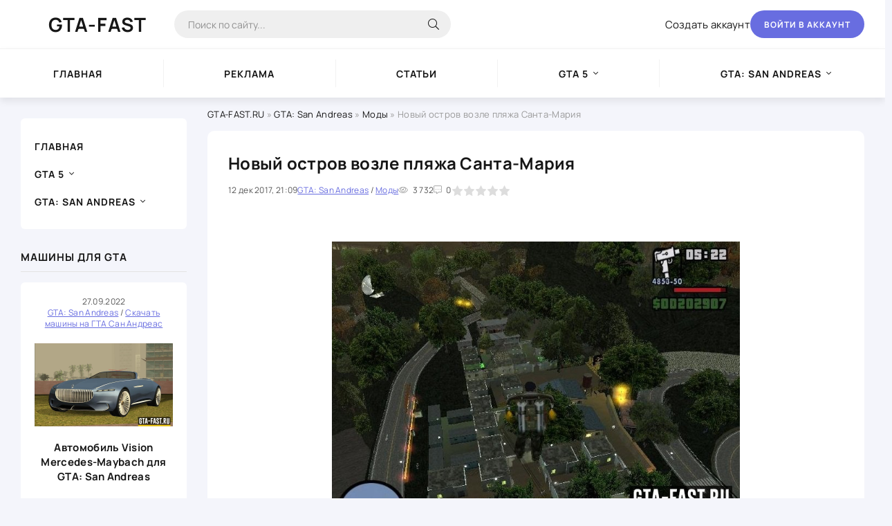

--- FILE ---
content_type: text/html; charset=utf-8
request_url: https://gta-fast.ru/gtasa/mody/126-novyy-ostrov-vozle-plyazha-santa-mariya.html
body_size: 9447
content:
<!DOCTYPE html>
<html lang="ru">
<head>
	<title>Скачать новый остров возле пляжа Санта-Мария</title>
<meta name="charset" content="utf-8">
<meta name="title" content="Скачать новый остров возле пляжа Санта-Мария">
<meta name="description" content="Новый остров возле пляжа Санта-Мария Новый остров возле пляжа Санта-Мария Остров возле пляжа Санта-Мария - Надоели обычные города GTA: San Andreas? Этот мод добавит абсолютно новый островок, который">
<meta name="keywords" content="Санта, пляжа, Мария, возле, остров, находится, имеет, будет, Остров, Новый, сохранять, котором, которые, можно, купить, работает, вылетать, приятной, СКАЧАТЬ, багов">
<meta name="generator" content="DataLife Engine (https://dle-news.ru)">
<link rel="canonical" href="https://gta-fast.ru/gtasa/mody/126-novyy-ostrov-vozle-plyazha-santa-mariya.html">
<link rel="alternate" type="application/rss+xml" title="GTA-FAST.RU — проверенный моды для SAMP и MTA RSS" href="https://gta-fast.ru/rss.xml">
<link rel="alternate" type="application/rss+xml" title="GTA-FAST.RU — проверенный моды для SAMP и MTA RSS Turbo" href="https://gta-fast.ru/rssturbo.xml">
<link rel="alternate" type="application/rss+xml" title="GTA-FAST.RU — проверенный моды для SAMP и MTA RSS Dzen" href="https://gta-fast.ru/rssdzen.xml">
<link rel="search" type="application/opensearchdescription+xml" title="GTA-FAST.RU — проверенный моды для SAMP и MTA" href="https://gta-fast.ru/index.php?do=opensearch">
<link rel="preconnect" href="https://gta-fast.ru/" fetchpriority="high">
<meta property="twitter:title" content="Скачать новый остров возле пляжа Санта-Мария">
<meta property="twitter:url" content="https://gta-fast.ru/gtasa/mody/126-novyy-ostrov-vozle-plyazha-santa-mariya.html">
<meta property="twitter:card" content="summary_large_image">
<meta property="twitter:image" content="https://gta-fast.ru/uploads/posts/2017-12/1513105628_c010b3c377c8603ecb0225ca94bb18b35a768c7b020d82da7a82cfacdb73a40e.jpg">
<meta property="twitter:description" content="Новый остров возле пляжа Санта-Мария Остров возле пляжа Санта-Мария - Надоели обычные города GTA: San Andreas? Этот мод добавит абсолютно новый островок, который находится возле пляжа Санта-Мария. Остров имеет два въезда в город, первый находится у пляжа Санта-Мария, а второй находится возле">
<meta property="og:type" content="article">
<meta property="og:site_name" content="GTA-FAST.RU — проверенный моды для SAMP и MTA">
<meta property="og:title" content="Скачать новый остров возле пляжа Санта-Мария">
<meta property="og:url" content="https://gta-fast.ru/gtasa/mody/126-novyy-ostrov-vozle-plyazha-santa-mariya.html">
<meta property="og:image" content="https://gta-fast.ru/uploads/posts/2017-12/1513105628_c010b3c377c8603ecb0225ca94bb18b35a768c7b020d82da7a82cfacdb73a40e.jpg">
<meta property="og:description" content="Новый остров возле пляжа Санта-Мария Остров возле пляжа Санта-Мария - Надоели обычные города GTA: San Andreas? Этот мод добавит абсолютно новый островок, который находится возле пляжа Санта-Мария. Остров имеет два въезда в город, первый находится у пляжа Санта-Мария, а второй находится возле">
	<meta name="viewport" content="width=device-width, initial-scale=1.0" />
	<meta name="theme-color" content="#fff">
	<link rel="preload" href="/templates/gtafast/css/common.css" as="style">
	<link rel="preload" href="/templates/gtafast/css/styles.css" as="style">
	<link rel="preload" href="/templates/gtafast/css/engine.css" as="style">
	<link rel="preload" href="/templates/gtafast/css/fontawesome.css" as="style">
	<link rel="preload" href="/templates/gtafast/webfonts/manrope-400.woff2" as="font" type="font/woff2" crossorigin>
	<link rel="preload" href="/templates/gtafast/webfonts/manrope-600.woff2" as="font" type="font/woff2" crossorigin>
	<link rel="preload" href="/templates/gtafast/webfonts/manrope-700.woff2" as="font" type="font/woff2" crossorigin>
    <link rel="preload" href="/templates/gtafast/webfonts/fa-light-300.woff2" as="font" type="font/woff2" crossorigin>
	<link rel="shortcut icon" href="/templates/gtafast/images/favicon1.ico" />
	<link href="/templates/gtafast/css/common.css?asdf1" type="text/css" rel="stylesheet" />
	<link href="/templates/gtafast/css/styles.css" type="text/css" rel="stylesheet" />
	<link href="/templates/gtafast/css/engine.css" type="text/css" rel="stylesheet" /> 
	<link href="/templates/gtafast/css/fontawesome.css" type="text/css" rel="stylesheet" />
    <style>.no-show{display:none!important} .vkbtn{text-decoration: none; color: white !important; }</style>
    
    <!-- Global site tag (gtag.js) - Google Analytics -->
<script async src="https://www.googletagmanager.com/gtag/js?id=UA-135363113-2"></script>
<script>
  window.dataLayer = window.dataLayer || [];
  function gtag(){dataLayer.push(arguments);}
  gtag('js', new Date());

  gtag('config', 'UA-135363113-2');
</script>
<meta name="yandex-verification" content="d3df58f14229b64f" />
    <!-- Yandex.Metrika counter --> <script type="text/javascript" > (function(m,e,t,r,i,k,a){m[i]=m[i]||function(){(m[i].a=m[i].a||[]).push(arguments)}; m[i].l=1*new Date();k=e.createElement(t),a=e.getElementsByTagName(t)[0],k.async=1,k.src=r,a.parentNode.insertBefore(k,a)}) (window, document, "script", "https://mc.yandex.ru/metrika/tag.js", "ym"); ym(46978377, "init", { clickmap:true, trackLinks:true, accurateTrackBounce:true, webvisor:true }); </script> <noscript><div><img src="https://mc.yandex.ru/watch/46978377" style="position:absolute; left:-9999px;" alt="" /></div></noscript> <!-- /Yandex.Metrika counter -->
<!-- Yandex.RTB -->
<script>window.yaContextCb=window.yaContextCb||[]</script>
<script src="https://yandex.ru/ads/system/context.js" async></script>
</head>

<body>
	<div class="wrapper">
		<div class="wrapper-container wrapper-main">

			<header class="header d-flex ai-center vw100">
				<a href="/" class="header__logo logo">GTA-FAST</a>
				<div class="header__search search-block flex-grow-1">
					<form id="quicksearch" method="post">
						<input type="hidden" name="do" value="search">
						<input type="hidden" name="subaction" value="search">
						<input class="search-block__input" id="story" name="story" placeholder="Поиск по сайту..." type="text" autocomplete="off">
						<button class="search-block__btn" type="submit"><span class="fal fa-search"></span></button>
					</form>
				</div>
				
				<a href="/?do=register" class="header__link">Создать аккаунт</a>
				<button class="header__btn-login js-show-login">Войти в аккаунт</button>
				
				
				<button class="header__btn-menu d-none js-show-mobile-menu"><span class="fal fa-bars"></span></button>
			</header>

			<!-- END HEADER -->
			<nav class="nav vw100">
				<ul class="nav__list d-flex js-this-in-mobile-menu">
					<li><a href="/">Главная</a></li>
                    <li><a href="/reklama-na-portale-gta-fast.html">Реклама</a></li>
                    <li><a href="/stati/">Статьи</a></li>
					<li class="submenu">
						<a href="/gta5/" class="gamename">GTA 5</a>
						<ul class="nav__list-hidden">
							<li><a href="/gta5/avtomobili-gta5/">Автомобили</a></li>
							<li><a href="/gta5/gotovye-rp-servera-dlya-rage-multiplayer/">Готовые сервера</a></li>
							<li><a href="/gta5/gun-gta5/">Оружие</a></li>
							<li><a href="/gta5/stati-o-gta-5/">Статьи</a></li>
                            <li><a href="/gta5/mody-dlya-gta-5/">Моды</a></li>
						</ul>
					</li>
					<li class="submenu">
						<a href="/gtasa/">GTA: San Andreas</a>
						<ul class="nav__list-hidden">
                            <li><a href="/gtasa/russiancars/">Русские машины</a></li>
							<li><a href="/gtasa/saves-gtasa/">Сохранения</a></li>
							<li><a href="/gtasa/enbseries/">ENB</a></li>
							<li><a href="/gtasa/velosipedy/">Велосипеды</a></li>
							<li><a href="/gtasa/zimnie_mody/">Зимние моды</a></li>
							<li><a href="/gtasa/avtomobili/">Автомобили</a></li>
                            <li><a href="/gtasa/motocikly/">Мотоциклы</a></li>
                            <li><a href="/gtasa/odezhda/">Одежда</a></li>
							<li><a href="/gtasa/mody/">Моды</a></li>
                            <li><a href="/gtasa/sborki-gta-sa/">Сборки</a></li>
                            <li><a href="/gtasa/drugoe/">Другое</a></li>
                            <li><a href="/samp/skachat-samp/">Мультиплееры</a></li>
                            <li><a href="/samp/servera-samp/">Мониторинг</a></li>
                            <li><a href="/samp/pricely/">Прицелы</a></li>
                            <li><a href="/samp/gotovye-servera/">Готовые сервера</a></li>
                            <li><a href="/samp/skiny/">Скины</a></li>
                            <li><a href="/samp/huds_samp/">Худы</a></li>
                            <li><a href="/samp/zvuki_samp/">Звуки</a></li>
                            <li><a href="/samp/oruzhie_samp/">Оружие</a></li>
                            <li><a href="/samp/ikonki-oruzhiya/">Иконки для оружия</a></li>
                            <li><a href="/samp/cleo-scripts/">CLEO скрипты</a></li>
                            <li><a href="/samp/programmy_samp/">Программы</a></li>
                            <li><a href="/samp/chity_samp/">Читы</a></li>
						</ul>
					</li>
				</ul>
			</nav>

			<!-- END NAV -->

			<div class="content">

				

			<!--	-->

				<div class="cols">

					<aside class="col-side">
						<ul class="side-nav js-this-in-mobile-menu">
							<!--<li><a href="#">GTA</a></li>-->
                            <li><a href="/">Главная</a></li>
							<li class="submenu">
								<a href="/gta5/">GTA 5</a>
								<ul class="nav__list-hidden">
														<li><a href="/gta5/avtomobili-gta5/">Автомобили</a></li>
							<li><a href="/gta5/gotovye-rp-servera-dlya-rage-multiplayer/">Готовые сервера</a></li>
							<li><a href="/gta5/gun-gta5/">Оружие</a></li>
							<li><a href="/gta5/stati-o-gta-5/">Статьи</a></li>
                            <li><a href="/gta5/mody-dlya-gta-5/">Моды</a></li>
								</ul>
							</li>
                            
                            							<li class="submenu">
								<a href="/gtasa/">GTA: San Andreas</a>
								<ul class="nav__list-hidden">
                            <li><a href="/gtasa/russiancars/">Русские машины</a></li>
							<li><a href="/gtasa/saves-gtasa/">Сохранения</a></li>
							<li><a href="/gtasa/enbseries/">ENB</a></li>
							<li><a href="/gtasa/velosipedy/">Велосипеды</a></li>
							<li><a href="/gtasa/zimnie_mody/">Зимние моды</a></li>
							<li><a href="/gtasa/avtomobili/">Автомобили</a></li>
                            <li><a href="/gtasa/motocikly/">Мотоциклы</a></li>
                            <li><a href="/gtasa/odezhda/">Одежда</a></li>
							<li><a href="/gtasa/mody/">Моды</a></li>
                            <li><a href="/gtasa/sborki-gta-sa/">Сборки</a></li>
                            <li><a href="/gtasa/drugoe/">Другое</a></li>
                            <li><a href="/samp/skachat-samp/">Мультиплееры</a></li>
                            <li><a href="/samp/servera-samp/">Мониторинг</a></li>
                            <li><a href="/samp/pricely/">Прицелы</a></li>
                            <li><a href="/samp/gotovye-servera/">Готовые сервера</a></li>
                            <li><a href="/samp/skiny/">Скины</a></li>
                            <li><a href="/samp/huds_samp/">Худы</a></li>
                            <li><a href="/samp/zvuki_samp/">Звуки</a></li>
                            <li><a href="/samp/oruzhie_samp/">Оружие</a></li>
                            <li><a href="/samp/ikonki-oruzhiya/">Иконки для оружия</a></li>
                            <li><a href="/samp/cleo-scripts/">CLEO скрипты</a></li>
                            <li><a href="/samp/programmy_samp/">Программы</a></li>
                            <li><a href="/samp/chity_samp/">Читы</a></li>
								</ul>
							</li>
						</ul>
						<div class="side-block">
							<div class="side-block__title">Машины для GTA</div>
							<div class="side-block__content"><div class="attent">
    <div class="short__meta d-flex jc-center">
        <div class="short__meta-item">27.09.2022</div>
        <div class="short__meta-item"><a href="https://gta-fast.ru/gtasa/">GTA: San Andreas</a> / <a href="https://gta-fast.ru/gtasa/avtomobili/">Скачать машины на ГТА Сан Андреас</a></div>
    </div>
    <div class="attent__img img-responsive">
        <img src="/uploads/posts/2022-09/1664226800_vision-mercedes-maybach.jpg" loading="lazy" alt="Автомобиль Vision Mercedes-Maybach для GTA: San Andreas">
    </div>
    <a class="attent__title expand-link" href="https://gta-fast.ru/gtasa/avtomobili/1145-avtomobil-vision-mercedes-maybach-dlya-gta-san-andreas.html">Автомобиль Vision Mercedes-Maybach для GTA: San Andreas</a>
  <!--  <button class="attent__btn">Скачать</button>-->
</div><div class="attent">
    <div class="short__meta d-flex jc-center">
        <div class="short__meta-item">26.09.2022</div>
        <div class="short__meta-item"><a href="https://gta-fast.ru/gtasa/">GTA: San Andreas</a> / <a href="https://gta-fast.ru/gtasa/avtomobili/">Скачать машины на ГТА Сан Андреас</a></div>
    </div>
    <div class="attent__img img-responsive">
        <img src="/uploads/posts/2022-09/1664225767_mercedes-benz-sls-amg.jpg" loading="lazy" alt="Автомобиль Mercedes Benz SLS AMG для GTA: San Andreas">
    </div>
    <a class="attent__title expand-link" href="https://gta-fast.ru/gtasa/avtomobili/1144-avtomobil-mercedes-benz-sls-amg-dlya-gta-san-andreas.html">Автомобиль Mercedes Benz SLS AMG для GTA: San Andreas</a>
  <!--  <button class="attent__btn">Скачать</button>-->
</div><div class="attent">
    <div class="short__meta d-flex jc-center">
        <div class="short__meta-item">26.09.2022</div>
        <div class="short__meta-item"><a href="https://gta-fast.ru/gtasa/">GTA: San Andreas</a> / <a href="https://gta-fast.ru/gtasa/avtomobili/">Скачать машины на ГТА Сан Андреас</a></div>
    </div>
    <div class="attent__img img-responsive">
        <img src="/uploads/posts/2022-09/1664225125_bmw-m3-e36.jpg" loading="lazy" alt="Автомобиль BMW M3 E36 для GTA: San Andreas">
    </div>
    <a class="attent__title expand-link" href="https://gta-fast.ru/gtasa/avtomobili/1143-avtomobil-bmw-m3-e36-dlya-gta-san-andreas.html">Автомобиль BMW M3 E36 для GTA: San Andreas</a>
  <!--  <button class="attent__btn">Скачать</button>-->
</div></div>
						</div>
						<div class="side-block hm">
							<div class="side-block__title">Мультиплеер для GTA: San Andreas</div>
							<div class="side-block__content"><div class="popular">
    <div class="popular__img img-responsive">
        <img src="/uploads/posts/2022-03/1646536792_samp_droid.jpg" loading="lazy" alt="ГТА САМП на андроид">
    </div>
    <div class="popular__desc">
        <a class="popular__title expand-link" href="https://gta-fast.ru/samp/skachat-samp/984-gta-samp-na-android.html">ГТА САМП на андроид</a>
        <div class="popular__text line-clamp">Скачать мультиплеер SAMP.apk на телефон(андроид) бесплатно последнюю версию. В помощью данного мультиплеера вы сможете подключится к любому серверу САМП, который доступен для компьютерной версии,</div>
    </div>
</div><div class="popular">
    <div class="popular__img img-responsive">
        <img src="/uploads/posts/2022-02/1646007844_samp-0-3-7-multipleer-1-e1581919775962-min.jpg" loading="lazy" alt="САМП 0.3.7 для слабых компьютеров">
    </div>
    <div class="popular__desc">
        <a class="popular__title expand-link" href="https://gta-fast.ru/samp/skachat-samp/979-samp-037-dlya-slabyh-kompyuterov.html">САМП 0.3.7 для слабых компьютеров</a>
        <div class="popular__text line-clamp">Сборка SAMP 0.3.7 + GTA: San Andreas для слабых компьютеров скачать бесплатно. Данная сборка предназначена для очень слабых компьютеров, в сборке убрана вся растительность, которая нагружала</div>
    </div>
</div></div>
						</div>
					</aside>

					<main class="col-main">
						
						<div class="speedbar ws-nowrap"><a href="https://gta-fast.ru/">GTA-FAST.RU</a> » <a href="https://gta-fast.ru/gtasa/">GTA: San Andreas</a> » <a href="https://gta-fast.ru/gtasa/mody/">Моды</a> » Новый остров возле пляжа Санта-Мария</div>
						
						
						
						<div class="content-block d-grid" id="content-block"><article class="page ignore-select">
	<div class="short sect__header">
		<header class="short__header">
			<h1 class="short__title">Новый остров возле пляжа Санта-Мария</h1>
			<div class="short__meta d-flex">
				<div class="short__meta-item">12 дек 2017, 21:09</div>
				<div class="short__meta-item hm2"><a href="https://gta-fast.ru/gtasa/">GTA: San Andreas</a> / <a href="https://gta-fast.ru/gtasa/mody/">Моды</a></div>
				<div class="short__meta-item hm2"><span class="fal fa-eye"></span>3 732</div>
				<div class="short__meta-item"><span class="fal fa-comment-alt-dots"></span>0</div>
				<div class="short__meta-item"><div data-ratig-layer-id='126'>
	<div class="rating">
		<ul class="unit-rating">
		<li class="current-rating" style="width:0%;">0</li>
		<li><a href="#" title="Плохо" class="r1-unit" onclick="doRate('1', '126'); return false;">1</a></li>
		<li><a href="#" title="Приемлемо" class="r2-unit" onclick="doRate('2', '126'); return false;">2</a></li>
		<li><a href="#" title="Средне" class="r3-unit" onclick="doRate('3', '126'); return false;">3</a></li>
		<li><a href="#" title="Хорошо" class="r4-unit" onclick="doRate('4', '126'); return false;">4</a></li>
		<li><a href="#" title="Отлично" class="r5-unit" onclick="doRate('5', '126'); return false;">5</a></li>
		</ul>
	</div>
</div></div>
				
				    
			</div>
		</header>
		<div class="short__desc">

			<div class="page__text full-text clearfix"><div style="text-align:center;"><img src="/uploads/posts/2017-12/1513105628_c010b3c377c8603ecb0225ca94bb18b35a768c7b020d82da7a82cfacdb73a40e.jpg" alt="" class="fr-dib" style="width:590px;">Новый остров возле пляжа Санта-Мария</div><br>Остров возле пляжа Санта-Мария - Надоели обычные города GTA: San Andreas? Этот мод добавит абсолютно новый островок, который находится возле пляжа Санта-Мария. Остров имеет два въезда в город, первый находится у пляжа Санта-Мария, а второй находится возле Аэропорта Лос-Сантоса, данный остров имеет три мини поселка, в котором есть дома, которые можно купить и сохранять там игру. Данный остров не будет отображаться в <u><a href="https://gta-gaming.ru/load/gta_san_andreas/multipleer/samp_0_3_7_skachat/8-1-0-563" rel="noopener noreferrer external" target="_blank">мультиплеере SAMP 0.3.7</a></u>. Мод работает без багов, вылетать не будет, приятной игры.<br><br><div style="text-align:center;"><a href="https://yadi.sk/d/e490hDPh3QZKvd" rel="noopener noreferrer external" target="_blank"><b><span style="color:rgb(44,130,201);"><u>СКАЧАТЬ</u></span></b></a></div></div>
			
		</div>
         
	</div>
	<section class="sect">
		<h2 class="sect__header sect__title">Смотрите также:</h2>
		<div class="sect__content d-grid"><div class="popular grid-item">
    <div class="popular__img img-responsive">
        <img src="/uploads/posts/2022-02/1646047389_1645830288_gta_sa-2022-02-25-15-27-34.jpg" loading="lazy" alt="Villa La Palma - Вилла у моря для GTA: San Andreas">
    </div>
    <div class="popular__desc">
        <a class="popular__title expand-link" href="https://gta-fast.ru/gtasa/drugoe/981-villa-la-palma-villa-u-morya-dlya-gta-san-andreas.html">Villa La Palma - Вилла у моря для GTA: San Andreas</a>
        <div class="popular__text line-clamp">Скачать виллу у моря Лос-Сантос - Villa La Palma для GTA: San Andreas бесплатно. Красивый дом на пляже Санта-Мария с личным причалом, интерьер дома проработан до мелочей, в доме есть боты для игры в</div>
    </div>
</div><div class="popular grid-item">
    <div class="popular__img img-responsive">
        <img src="/uploads/posts/2017-12/1513103796_29194-1356089877-gallery738.jpg" loading="lazy" alt="Новогодний мод для GTA: San Andreas">
    </div>
    <div class="popular__desc">
        <a class="popular__title expand-link" href="https://gta-fast.ru/gtasa/mody/124-novogodniy-mod-dlya-gta-san-andreas.html">Новогодний мод для GTA: San Andreas</a>
        <div class="popular__text line-clamp">Новогодний мод для GTA: San Andreas</div>
    </div>
</div><div class="popular grid-item">
    <div class="popular__img img-responsive">
        <img src="/uploads/posts/2017-12/1513262902_9e13279fa3ba367d5efd23af303a06b8485e191b06127c5a1fb66a2a2ffb192a.jpg" loading="lazy" alt="Мод на военную базу для GTA: San Andreas">
    </div>
    <div class="popular__desc">
        <a class="popular__title expand-link" href="https://gta-fast.ru/gtasa/mody/127-mod-na-voennuyu-bazu-dlya-gta-san-andreas.html">Мод на военную базу для GTA: San Andreas</a>
        <div class="popular__text line-clamp">Мод на военную базу для GTA: San Andreas</div>
    </div>
</div></div>
	</section>
	<div class="page__comments">
		<div class="page__comments-header">
			<div class="page__comments-title">Комментарии</div>
			<div class="page__comments-info">
				<span class="fal fa-exclamation-circle"></span>
				Минимальная длина комментария - 50 знаков. комментарии модерируются
			</div>
			<button class="page__comments-btn js-show-comments">Добавить</button>
		</div>
		<div class="page__comments-form d-none"><form  method="post" name="dle-comments-form" id="dle-comments-form" ><div class="form ac-form ignore-select">

	<div class="ac-form__editor"><script>
	var text_upload = "Загрузка файлов и изображений на сервер";
	var dle_quote_title  = "Цитата:";
</script>
<div class="wseditor dlecomments-editor"><textarea id="comments" name="comments" style="width:100%;height:260px;"></textarea></div></div>
	
	
	<div class="form__row form__row--protect message-info d-none">
		<label class="form__label form__label--important" for="sec_code">Введите код с картинки:</label>
		<div class="form__sec-code d-flex">
			<input class="form__input" type="text" name="sec_code" id="sec_code" placeholder="Впишите код с картинки" maxlength="45" required />
			<a onclick="reload(); return false;" title="Кликните на изображение чтобы обновить код, если он неразборчив" href="#"><span id="dle-captcha"><img src="/engine/modules/antibot/antibot.php" alt="Кликните на изображение чтобы обновить код, если он неразборчив" width="160" height="80"></span></a>
		</div>
	</div>
	
	
	<div class="ac-form__bottom d-flex">
		<button class="ac-form__btn" name="submit" type="submit">Отправить</button>
		
		<input class="ac-form__input flex-grow-1" type="text" maxlength="35" name="name" id="name" placeholder="Ваше имя" />
		<input class="ac-form__input flex-grow-1" type="text" maxlength="35" name="mail" id="mail" placeholder="Ваш e-mail (необязательно)" />
		
	</div>

</div>
		<input type="hidden" name="subaction" value="addcomment">
		<input type="hidden" name="post_id" id="post_id" value="126"><input type="hidden" name="user_hash" value="98eb76eac0057776bc1183af4cbefb4810672047"></form></div>
		<div class="page__comments-list " id="page__comments-list">
			
<div id="dle-ajax-comments"></div>
<!--dlenavigationcomments-->
		</div>
	</div>
</article></div>
						
						
					</main>

					<!-- aside -->

					

				</div>

				<!-- END COLS -->

			</div>

			<!-- END CONTENT -->

			<footer class="footer d-flex ai-center vw100">
				<div class="footer__logo logo">GTA-FAST</div>
				<div class="footer__text flex-grow-1 icon-at-left">
					GTA-FAST.RU © 2017-2026 - администрация проекта не несет ответственности за публикуемые материалы.
Весь материал предоставлен в ознакомительных целях.
					<br>
				</div>
				<div class="footer__copyright">Копирование текста и файлов с сайта запрещено!</div>
			</footer>

			<!-- END FOOTER -->

		</div>

		<!-- END WRAPPER-MAIN -->

	</div>

	<!-- END WRAPPER -->

	

<div class="login login--not-logged d-none">
	<div class="login__header d-flex jc-space-between ai-center">
		<div class="login__title stretch-free-width ws-nowrap">Войти <a href="/?do=register">Регистрация</a></div>
		<div class="login__close"><span class="fal fa-times"></span></div>
	</div>
	<form method="post">
	<div class="login__content">
		<div class="login__row">
			<div class="login__caption">Логин:</div>
			<div class="login__input"><input type="text" name="login_name" id="login_name" placeholder="Ваш логин"/></div>
			<span class="fal fa-user"></span>
		</div>
		<div class="login__row">
			<div class="login__caption">Пароль: <a href="https://gta-fast.ru/index.php?do=lostpassword">Забыли пароль?</a></div>
			<div class="login__input"><input type="password" name="login_password" id="login_password" placeholder="Ваш пароль" /></div>
			<span class="fal fa-lock"></span>
		</div>
		<label class="login__row checkbox" for="login_not_save">
			<input type="checkbox" name="login_not_save" id="login_not_save" value="1"/>
			<span>Не запоминать меня</span>
		</label>
		<div class="login__row">
			<button onclick="submit();" type="submit" title="Вход">Войти на сайт</button>
			<input name="login" type="hidden" id="login" value="submit" />
		</div>
	</div>
	<div class="login__social">
		<div class="login__social-caption">Или войти через</div>
		<div class="login__social-btns">
			<a href="https://oauth.vk.com/authorize?client_id=6220416&amp;redirect_uri=https%3A%2F%2Fgta-fast.ru%2Findex.php%3Fdo%3Dauth-social%26provider%3Dvk&amp;scope=offline%2Cemail&amp;state=8ec9436ffab3239cd8f79beb51fca2c7&amp;response_type=code&amp;v=5.90" target="_blank"><img loading="lazy" src="/templates/gtafast/images/social/vk.svg" alt="" /></a>
			
			
			
			
			
		</div>
	</div>
	</form>
</div>

	<link href="/engine/editor/jscripts/froala/fonts/font-awesome.css?v=qa11p" rel="stylesheet" type="text/css">
<link href="/engine/editor/jscripts/froala/css/editor.css?v=qa11p" rel="stylesheet" type="text/css">
<link href="/engine/editor/css/default.css?v=qa11p" rel="stylesheet" type="text/css">
<script src="/engine/classes/js/jquery.js?v=qa11p"></script>
<script src="/engine/classes/js/jqueryui.js?v=qa11p" defer></script>
<script src="/engine/classes/js/dle_js.js?v=qa11p" defer></script>
<script src="/engine/skins/codemirror/js/code.js?v=qa11p" defer></script>
<script src="/engine/editor/jscripts/froala/editor.js?v=qa11p" defer></script>
<script src="/engine/editor/jscripts/froala/languages/ru.js?v=qa11p" defer></script>
<script type="application/ld+json">{"@context":"https://schema.org","@graph":[{"@type":"BreadcrumbList","@context":"https://schema.org/","itemListElement":[{"@type":"ListItem","position":1,"item":{"@id":"https://gta-fast.ru/","name":"GTA-FAST.RU"}},{"@type":"ListItem","position":2,"item":{"@id":"https://gta-fast.ru/gtasa/","name":"GTA: San Andreas"}},{"@type":"ListItem","position":3,"item":{"@id":"https://gta-fast.ru/gtasa/mody/","name":"Моды"}},{"@type":"ListItem","position":4,"item":{"@id":"https://gta-fast.ru/gtasa/mody/126-novyy-ostrov-vozle-plyazha-santa-mariya.html","name":"Новый остров возле пляжа Санта-Мария"}}]}]}</script>
	<script src="/templates/gtafast/js/libs.js"></script>
	<script>
<!--
var dle_root       = '/';
var dle_admin      = '';
var dle_login_hash = '98eb76eac0057776bc1183af4cbefb4810672047';
var dle_group      = 5;
var dle_skin       = 'gtafast';
var dle_wysiwyg    = '1';
var quick_wysiwyg  = '1';
var dle_min_search = '4';
var dle_act_lang   = ["Да", "Нет", "Ввод", "Отмена", "Сохранить", "Удалить", "Загрузка. Пожалуйста, подождите..."];
var menu_short     = 'Быстрое редактирование';
var menu_full      = 'Полное редактирование';
var menu_profile   = 'Просмотр профиля';
var menu_send      = 'Отправить сообщение';
var menu_uedit     = 'Админцентр';
var dle_info       = 'Информация';
var dle_confirm    = 'Подтверждение';
var dle_prompt     = 'Ввод информации';
var dle_req_field  = ["Заполните поле с именем", "Заполните поле с сообщением", "Заполните поле с темой сообщения"];
var dle_del_agree  = 'Вы действительно хотите удалить? Данное действие невозможно будет отменить';
var dle_spam_agree = 'Вы действительно хотите отметить пользователя как спамера? Это приведёт к удалению всех его комментариев';
var dle_c_title    = 'Отправка жалобы';
var dle_complaint  = 'Укажите текст Вашей жалобы для администрации:';
var dle_mail       = 'Ваш e-mail:';
var dle_big_text   = 'Выделен слишком большой участок текста.';
var dle_orfo_title = 'Укажите комментарий для администрации к найденной ошибке на странице:';
var dle_p_send     = 'Отправить';
var dle_p_send_ok  = 'Уведомление успешно отправлено';
var dle_save_ok    = 'Изменения успешно сохранены. Обновить страницу?';
var dle_reply_title= 'Ответ на комментарий';
var dle_tree_comm  = '0';
var dle_del_news   = 'Удалить статью';
var dle_sub_agree  = 'Вы действительно хотите подписаться на комментарии к данной публикации?';
var dle_unsub_agree  = 'Вы действительно хотите отписаться от комментариев к данной публикации?';
var dle_captcha_type  = '0';
var dle_share_interesting  = ["Поделиться ссылкой на выделенный текст", "Twitter", "Facebook", "Вконтакте", "Прямая ссылка:", "Нажмите правой клавишей мыши и выберите «Копировать ссылку»"];
var DLEPlayerLang     = {prev: 'Предыдущий',next: 'Следующий',play: 'Воспроизвести',pause: 'Пауза',mute: 'Выключить звук', unmute: 'Включить звук', settings: 'Настройки', enterFullscreen: 'На полный экран', exitFullscreen: 'Выключить полноэкранный режим', speed: 'Скорость', normal: 'Обычная', quality: 'Качество', pip: 'Режим PiP'};
var DLEGalleryLang    = {CLOSE: 'Закрыть (Esc)', NEXT: 'Следующее изображение', PREV: 'Предыдущее изображение', ERROR: 'Внимание! Обнаружена ошибка', IMAGE_ERROR: 'Не удалось загрузить изображение', TOGGLE_SLIDESHOW: 'Просмотр слайдшоу',TOGGLE_FULLSCREEN: 'Полноэкранный режим', TOGGLE_THUMBS: 'Включить / Выключить уменьшенные копии', ITERATEZOOM: 'Увеличить / Уменьшить', DOWNLOAD: 'Скачать изображение' };
var DLEGalleryMode    = 1;
var DLELazyMode       = 0;
var allow_dle_delete_news   = false;
var dle_search_delay   = false;
var dle_search_value   = '';
jQuery(function($){
					setTimeout(function() {
						$.get(dle_root + "engine/ajax/controller.php?mod=adminfunction", { 'id': '126', action: 'newsread', user_hash: dle_login_hash });
					}, 5000);

      $('#comments').froalaEditor({
        dle_root: dle_root,
        dle_upload_area : "comments",
        dle_upload_user : "",
        dle_upload_news : "0",
        width: '100%',
        height: '220',
        language: 'ru',

		htmlAllowedTags: ['div', 'span', 'p', 'br', 'strong', 'em', 'ul', 'li', 'ol', 'b', 'u', 'i', 's', 'a', 'img', 'hr'],
		htmlAllowedAttrs: ['class', 'href', 'alt', 'src', 'style', 'target', 'data-username', 'data-userurl', 'data-commenttime', 'data-commentuser', 'contenteditable'],
		pastePlain: true,
        imagePaste: false,
        listAdvancedTypes: false,
        imageUpload: false,
		videoInsertButtons: ['videoBack', '|', 'videoByURL'],
		quickInsertEnabled: false,

        toolbarButtonsXS: ['bold', 'italic', 'underline', 'strikeThrough', '|', 'align', 'formatOL', 'formatUL', '|',  'emoticons', '|', 'dlehide', 'dlequote', 'dlespoiler'],

        toolbarButtonsSM: ['bold', 'italic', 'underline', 'strikeThrough', '|', 'align', 'formatOL', 'formatUL', '|',  'emoticons', '|', 'dlehide', 'dlequote', 'dlespoiler'],

        toolbarButtonsMD: ['bold', 'italic', 'underline', 'strikeThrough', '|', 'align', 'formatOL', 'formatUL', '|',  'emoticons', '|', 'dlehide', 'dlequote', 'dlespoiler'],

        toolbarButtons: ['bold', 'italic', 'underline', 'strikeThrough', '|', 'align', 'formatOL', 'formatUL', '|',  'emoticons', '|', 'dlehide', 'dlequote', 'dlespoiler']

      }).on('froalaEditor.image.inserted froalaEditor.image.replaced', function (e, editor, $img, response) {

			if( response ) {

			    response = JSON.parse(response);

			    $img.removeAttr("data-returnbox").removeAttr("data-success").removeAttr("data-xfvalue").removeAttr("data-flink");

				if(response.flink) {
				  if($img.parent().hasClass("highslide")) {

					$img.parent().attr('href', response.flink);

				  } else {

					$img.wrap( '<a href="'+response.flink+'" class="highslide"></a>' );

				  }
				}

			}

		});

				$('#dle-comments-form').submit(function() {
					if( $('#comments-image-uploader').data('files') == 'selected' ) {
						$('#comments-image-uploader').plupload('start');
					} else {
						doAddComments();
					}
					return false;
				});
FastSearch();
});
//-->
</script>

</body>
</html>
<!-- DataLife Engine Copyright SoftNews Media Group (https://dle-news.ru) -->
